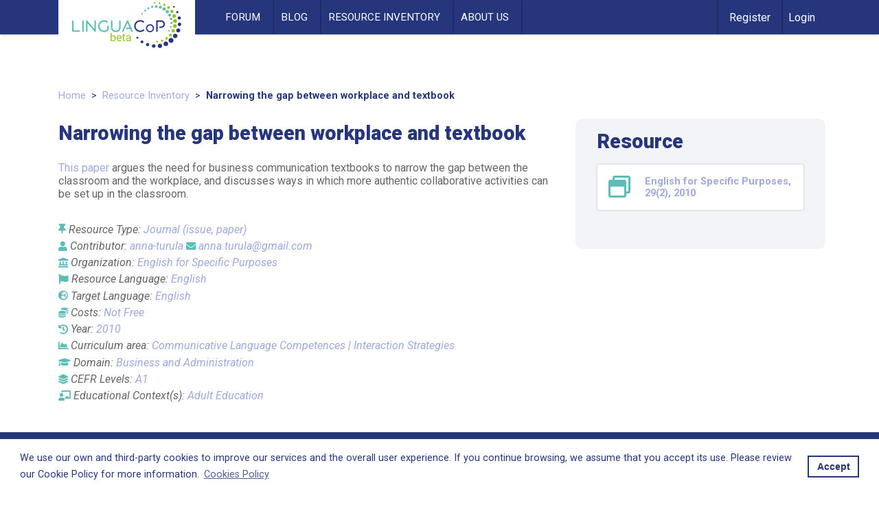

--- FILE ---
content_type: text/html; charset=utf-8
request_url: https://www.google.com/recaptcha/api2/anchor?ar=1&k=6LdB0NYZAAAAADlHvSQUoyunaRiu5UK3gAG8Ldtj&co=aHR0cHM6Ly9saW5ndWFjb3AuZXU6NDQz&hl=en&v=7gg7H51Q-naNfhmCP3_R47ho&size=invisible&anchor-ms=20000&execute-ms=30000&cb=5bb8zdgoa03j
body_size: 48150
content:
<!DOCTYPE HTML><html dir="ltr" lang="en"><head><meta http-equiv="Content-Type" content="text/html; charset=UTF-8">
<meta http-equiv="X-UA-Compatible" content="IE=edge">
<title>reCAPTCHA</title>
<style type="text/css">
/* cyrillic-ext */
@font-face {
  font-family: 'Roboto';
  font-style: normal;
  font-weight: 400;
  font-stretch: 100%;
  src: url(//fonts.gstatic.com/s/roboto/v48/KFO7CnqEu92Fr1ME7kSn66aGLdTylUAMa3GUBHMdazTgWw.woff2) format('woff2');
  unicode-range: U+0460-052F, U+1C80-1C8A, U+20B4, U+2DE0-2DFF, U+A640-A69F, U+FE2E-FE2F;
}
/* cyrillic */
@font-face {
  font-family: 'Roboto';
  font-style: normal;
  font-weight: 400;
  font-stretch: 100%;
  src: url(//fonts.gstatic.com/s/roboto/v48/KFO7CnqEu92Fr1ME7kSn66aGLdTylUAMa3iUBHMdazTgWw.woff2) format('woff2');
  unicode-range: U+0301, U+0400-045F, U+0490-0491, U+04B0-04B1, U+2116;
}
/* greek-ext */
@font-face {
  font-family: 'Roboto';
  font-style: normal;
  font-weight: 400;
  font-stretch: 100%;
  src: url(//fonts.gstatic.com/s/roboto/v48/KFO7CnqEu92Fr1ME7kSn66aGLdTylUAMa3CUBHMdazTgWw.woff2) format('woff2');
  unicode-range: U+1F00-1FFF;
}
/* greek */
@font-face {
  font-family: 'Roboto';
  font-style: normal;
  font-weight: 400;
  font-stretch: 100%;
  src: url(//fonts.gstatic.com/s/roboto/v48/KFO7CnqEu92Fr1ME7kSn66aGLdTylUAMa3-UBHMdazTgWw.woff2) format('woff2');
  unicode-range: U+0370-0377, U+037A-037F, U+0384-038A, U+038C, U+038E-03A1, U+03A3-03FF;
}
/* math */
@font-face {
  font-family: 'Roboto';
  font-style: normal;
  font-weight: 400;
  font-stretch: 100%;
  src: url(//fonts.gstatic.com/s/roboto/v48/KFO7CnqEu92Fr1ME7kSn66aGLdTylUAMawCUBHMdazTgWw.woff2) format('woff2');
  unicode-range: U+0302-0303, U+0305, U+0307-0308, U+0310, U+0312, U+0315, U+031A, U+0326-0327, U+032C, U+032F-0330, U+0332-0333, U+0338, U+033A, U+0346, U+034D, U+0391-03A1, U+03A3-03A9, U+03B1-03C9, U+03D1, U+03D5-03D6, U+03F0-03F1, U+03F4-03F5, U+2016-2017, U+2034-2038, U+203C, U+2040, U+2043, U+2047, U+2050, U+2057, U+205F, U+2070-2071, U+2074-208E, U+2090-209C, U+20D0-20DC, U+20E1, U+20E5-20EF, U+2100-2112, U+2114-2115, U+2117-2121, U+2123-214F, U+2190, U+2192, U+2194-21AE, U+21B0-21E5, U+21F1-21F2, U+21F4-2211, U+2213-2214, U+2216-22FF, U+2308-230B, U+2310, U+2319, U+231C-2321, U+2336-237A, U+237C, U+2395, U+239B-23B7, U+23D0, U+23DC-23E1, U+2474-2475, U+25AF, U+25B3, U+25B7, U+25BD, U+25C1, U+25CA, U+25CC, U+25FB, U+266D-266F, U+27C0-27FF, U+2900-2AFF, U+2B0E-2B11, U+2B30-2B4C, U+2BFE, U+3030, U+FF5B, U+FF5D, U+1D400-1D7FF, U+1EE00-1EEFF;
}
/* symbols */
@font-face {
  font-family: 'Roboto';
  font-style: normal;
  font-weight: 400;
  font-stretch: 100%;
  src: url(//fonts.gstatic.com/s/roboto/v48/KFO7CnqEu92Fr1ME7kSn66aGLdTylUAMaxKUBHMdazTgWw.woff2) format('woff2');
  unicode-range: U+0001-000C, U+000E-001F, U+007F-009F, U+20DD-20E0, U+20E2-20E4, U+2150-218F, U+2190, U+2192, U+2194-2199, U+21AF, U+21E6-21F0, U+21F3, U+2218-2219, U+2299, U+22C4-22C6, U+2300-243F, U+2440-244A, U+2460-24FF, U+25A0-27BF, U+2800-28FF, U+2921-2922, U+2981, U+29BF, U+29EB, U+2B00-2BFF, U+4DC0-4DFF, U+FFF9-FFFB, U+10140-1018E, U+10190-1019C, U+101A0, U+101D0-101FD, U+102E0-102FB, U+10E60-10E7E, U+1D2C0-1D2D3, U+1D2E0-1D37F, U+1F000-1F0FF, U+1F100-1F1AD, U+1F1E6-1F1FF, U+1F30D-1F30F, U+1F315, U+1F31C, U+1F31E, U+1F320-1F32C, U+1F336, U+1F378, U+1F37D, U+1F382, U+1F393-1F39F, U+1F3A7-1F3A8, U+1F3AC-1F3AF, U+1F3C2, U+1F3C4-1F3C6, U+1F3CA-1F3CE, U+1F3D4-1F3E0, U+1F3ED, U+1F3F1-1F3F3, U+1F3F5-1F3F7, U+1F408, U+1F415, U+1F41F, U+1F426, U+1F43F, U+1F441-1F442, U+1F444, U+1F446-1F449, U+1F44C-1F44E, U+1F453, U+1F46A, U+1F47D, U+1F4A3, U+1F4B0, U+1F4B3, U+1F4B9, U+1F4BB, U+1F4BF, U+1F4C8-1F4CB, U+1F4D6, U+1F4DA, U+1F4DF, U+1F4E3-1F4E6, U+1F4EA-1F4ED, U+1F4F7, U+1F4F9-1F4FB, U+1F4FD-1F4FE, U+1F503, U+1F507-1F50B, U+1F50D, U+1F512-1F513, U+1F53E-1F54A, U+1F54F-1F5FA, U+1F610, U+1F650-1F67F, U+1F687, U+1F68D, U+1F691, U+1F694, U+1F698, U+1F6AD, U+1F6B2, U+1F6B9-1F6BA, U+1F6BC, U+1F6C6-1F6CF, U+1F6D3-1F6D7, U+1F6E0-1F6EA, U+1F6F0-1F6F3, U+1F6F7-1F6FC, U+1F700-1F7FF, U+1F800-1F80B, U+1F810-1F847, U+1F850-1F859, U+1F860-1F887, U+1F890-1F8AD, U+1F8B0-1F8BB, U+1F8C0-1F8C1, U+1F900-1F90B, U+1F93B, U+1F946, U+1F984, U+1F996, U+1F9E9, U+1FA00-1FA6F, U+1FA70-1FA7C, U+1FA80-1FA89, U+1FA8F-1FAC6, U+1FACE-1FADC, U+1FADF-1FAE9, U+1FAF0-1FAF8, U+1FB00-1FBFF;
}
/* vietnamese */
@font-face {
  font-family: 'Roboto';
  font-style: normal;
  font-weight: 400;
  font-stretch: 100%;
  src: url(//fonts.gstatic.com/s/roboto/v48/KFO7CnqEu92Fr1ME7kSn66aGLdTylUAMa3OUBHMdazTgWw.woff2) format('woff2');
  unicode-range: U+0102-0103, U+0110-0111, U+0128-0129, U+0168-0169, U+01A0-01A1, U+01AF-01B0, U+0300-0301, U+0303-0304, U+0308-0309, U+0323, U+0329, U+1EA0-1EF9, U+20AB;
}
/* latin-ext */
@font-face {
  font-family: 'Roboto';
  font-style: normal;
  font-weight: 400;
  font-stretch: 100%;
  src: url(//fonts.gstatic.com/s/roboto/v48/KFO7CnqEu92Fr1ME7kSn66aGLdTylUAMa3KUBHMdazTgWw.woff2) format('woff2');
  unicode-range: U+0100-02BA, U+02BD-02C5, U+02C7-02CC, U+02CE-02D7, U+02DD-02FF, U+0304, U+0308, U+0329, U+1D00-1DBF, U+1E00-1E9F, U+1EF2-1EFF, U+2020, U+20A0-20AB, U+20AD-20C0, U+2113, U+2C60-2C7F, U+A720-A7FF;
}
/* latin */
@font-face {
  font-family: 'Roboto';
  font-style: normal;
  font-weight: 400;
  font-stretch: 100%;
  src: url(//fonts.gstatic.com/s/roboto/v48/KFO7CnqEu92Fr1ME7kSn66aGLdTylUAMa3yUBHMdazQ.woff2) format('woff2');
  unicode-range: U+0000-00FF, U+0131, U+0152-0153, U+02BB-02BC, U+02C6, U+02DA, U+02DC, U+0304, U+0308, U+0329, U+2000-206F, U+20AC, U+2122, U+2191, U+2193, U+2212, U+2215, U+FEFF, U+FFFD;
}
/* cyrillic-ext */
@font-face {
  font-family: 'Roboto';
  font-style: normal;
  font-weight: 500;
  font-stretch: 100%;
  src: url(//fonts.gstatic.com/s/roboto/v48/KFO7CnqEu92Fr1ME7kSn66aGLdTylUAMa3GUBHMdazTgWw.woff2) format('woff2');
  unicode-range: U+0460-052F, U+1C80-1C8A, U+20B4, U+2DE0-2DFF, U+A640-A69F, U+FE2E-FE2F;
}
/* cyrillic */
@font-face {
  font-family: 'Roboto';
  font-style: normal;
  font-weight: 500;
  font-stretch: 100%;
  src: url(//fonts.gstatic.com/s/roboto/v48/KFO7CnqEu92Fr1ME7kSn66aGLdTylUAMa3iUBHMdazTgWw.woff2) format('woff2');
  unicode-range: U+0301, U+0400-045F, U+0490-0491, U+04B0-04B1, U+2116;
}
/* greek-ext */
@font-face {
  font-family: 'Roboto';
  font-style: normal;
  font-weight: 500;
  font-stretch: 100%;
  src: url(//fonts.gstatic.com/s/roboto/v48/KFO7CnqEu92Fr1ME7kSn66aGLdTylUAMa3CUBHMdazTgWw.woff2) format('woff2');
  unicode-range: U+1F00-1FFF;
}
/* greek */
@font-face {
  font-family: 'Roboto';
  font-style: normal;
  font-weight: 500;
  font-stretch: 100%;
  src: url(//fonts.gstatic.com/s/roboto/v48/KFO7CnqEu92Fr1ME7kSn66aGLdTylUAMa3-UBHMdazTgWw.woff2) format('woff2');
  unicode-range: U+0370-0377, U+037A-037F, U+0384-038A, U+038C, U+038E-03A1, U+03A3-03FF;
}
/* math */
@font-face {
  font-family: 'Roboto';
  font-style: normal;
  font-weight: 500;
  font-stretch: 100%;
  src: url(//fonts.gstatic.com/s/roboto/v48/KFO7CnqEu92Fr1ME7kSn66aGLdTylUAMawCUBHMdazTgWw.woff2) format('woff2');
  unicode-range: U+0302-0303, U+0305, U+0307-0308, U+0310, U+0312, U+0315, U+031A, U+0326-0327, U+032C, U+032F-0330, U+0332-0333, U+0338, U+033A, U+0346, U+034D, U+0391-03A1, U+03A3-03A9, U+03B1-03C9, U+03D1, U+03D5-03D6, U+03F0-03F1, U+03F4-03F5, U+2016-2017, U+2034-2038, U+203C, U+2040, U+2043, U+2047, U+2050, U+2057, U+205F, U+2070-2071, U+2074-208E, U+2090-209C, U+20D0-20DC, U+20E1, U+20E5-20EF, U+2100-2112, U+2114-2115, U+2117-2121, U+2123-214F, U+2190, U+2192, U+2194-21AE, U+21B0-21E5, U+21F1-21F2, U+21F4-2211, U+2213-2214, U+2216-22FF, U+2308-230B, U+2310, U+2319, U+231C-2321, U+2336-237A, U+237C, U+2395, U+239B-23B7, U+23D0, U+23DC-23E1, U+2474-2475, U+25AF, U+25B3, U+25B7, U+25BD, U+25C1, U+25CA, U+25CC, U+25FB, U+266D-266F, U+27C0-27FF, U+2900-2AFF, U+2B0E-2B11, U+2B30-2B4C, U+2BFE, U+3030, U+FF5B, U+FF5D, U+1D400-1D7FF, U+1EE00-1EEFF;
}
/* symbols */
@font-face {
  font-family: 'Roboto';
  font-style: normal;
  font-weight: 500;
  font-stretch: 100%;
  src: url(//fonts.gstatic.com/s/roboto/v48/KFO7CnqEu92Fr1ME7kSn66aGLdTylUAMaxKUBHMdazTgWw.woff2) format('woff2');
  unicode-range: U+0001-000C, U+000E-001F, U+007F-009F, U+20DD-20E0, U+20E2-20E4, U+2150-218F, U+2190, U+2192, U+2194-2199, U+21AF, U+21E6-21F0, U+21F3, U+2218-2219, U+2299, U+22C4-22C6, U+2300-243F, U+2440-244A, U+2460-24FF, U+25A0-27BF, U+2800-28FF, U+2921-2922, U+2981, U+29BF, U+29EB, U+2B00-2BFF, U+4DC0-4DFF, U+FFF9-FFFB, U+10140-1018E, U+10190-1019C, U+101A0, U+101D0-101FD, U+102E0-102FB, U+10E60-10E7E, U+1D2C0-1D2D3, U+1D2E0-1D37F, U+1F000-1F0FF, U+1F100-1F1AD, U+1F1E6-1F1FF, U+1F30D-1F30F, U+1F315, U+1F31C, U+1F31E, U+1F320-1F32C, U+1F336, U+1F378, U+1F37D, U+1F382, U+1F393-1F39F, U+1F3A7-1F3A8, U+1F3AC-1F3AF, U+1F3C2, U+1F3C4-1F3C6, U+1F3CA-1F3CE, U+1F3D4-1F3E0, U+1F3ED, U+1F3F1-1F3F3, U+1F3F5-1F3F7, U+1F408, U+1F415, U+1F41F, U+1F426, U+1F43F, U+1F441-1F442, U+1F444, U+1F446-1F449, U+1F44C-1F44E, U+1F453, U+1F46A, U+1F47D, U+1F4A3, U+1F4B0, U+1F4B3, U+1F4B9, U+1F4BB, U+1F4BF, U+1F4C8-1F4CB, U+1F4D6, U+1F4DA, U+1F4DF, U+1F4E3-1F4E6, U+1F4EA-1F4ED, U+1F4F7, U+1F4F9-1F4FB, U+1F4FD-1F4FE, U+1F503, U+1F507-1F50B, U+1F50D, U+1F512-1F513, U+1F53E-1F54A, U+1F54F-1F5FA, U+1F610, U+1F650-1F67F, U+1F687, U+1F68D, U+1F691, U+1F694, U+1F698, U+1F6AD, U+1F6B2, U+1F6B9-1F6BA, U+1F6BC, U+1F6C6-1F6CF, U+1F6D3-1F6D7, U+1F6E0-1F6EA, U+1F6F0-1F6F3, U+1F6F7-1F6FC, U+1F700-1F7FF, U+1F800-1F80B, U+1F810-1F847, U+1F850-1F859, U+1F860-1F887, U+1F890-1F8AD, U+1F8B0-1F8BB, U+1F8C0-1F8C1, U+1F900-1F90B, U+1F93B, U+1F946, U+1F984, U+1F996, U+1F9E9, U+1FA00-1FA6F, U+1FA70-1FA7C, U+1FA80-1FA89, U+1FA8F-1FAC6, U+1FACE-1FADC, U+1FADF-1FAE9, U+1FAF0-1FAF8, U+1FB00-1FBFF;
}
/* vietnamese */
@font-face {
  font-family: 'Roboto';
  font-style: normal;
  font-weight: 500;
  font-stretch: 100%;
  src: url(//fonts.gstatic.com/s/roboto/v48/KFO7CnqEu92Fr1ME7kSn66aGLdTylUAMa3OUBHMdazTgWw.woff2) format('woff2');
  unicode-range: U+0102-0103, U+0110-0111, U+0128-0129, U+0168-0169, U+01A0-01A1, U+01AF-01B0, U+0300-0301, U+0303-0304, U+0308-0309, U+0323, U+0329, U+1EA0-1EF9, U+20AB;
}
/* latin-ext */
@font-face {
  font-family: 'Roboto';
  font-style: normal;
  font-weight: 500;
  font-stretch: 100%;
  src: url(//fonts.gstatic.com/s/roboto/v48/KFO7CnqEu92Fr1ME7kSn66aGLdTylUAMa3KUBHMdazTgWw.woff2) format('woff2');
  unicode-range: U+0100-02BA, U+02BD-02C5, U+02C7-02CC, U+02CE-02D7, U+02DD-02FF, U+0304, U+0308, U+0329, U+1D00-1DBF, U+1E00-1E9F, U+1EF2-1EFF, U+2020, U+20A0-20AB, U+20AD-20C0, U+2113, U+2C60-2C7F, U+A720-A7FF;
}
/* latin */
@font-face {
  font-family: 'Roboto';
  font-style: normal;
  font-weight: 500;
  font-stretch: 100%;
  src: url(//fonts.gstatic.com/s/roboto/v48/KFO7CnqEu92Fr1ME7kSn66aGLdTylUAMa3yUBHMdazQ.woff2) format('woff2');
  unicode-range: U+0000-00FF, U+0131, U+0152-0153, U+02BB-02BC, U+02C6, U+02DA, U+02DC, U+0304, U+0308, U+0329, U+2000-206F, U+20AC, U+2122, U+2191, U+2193, U+2212, U+2215, U+FEFF, U+FFFD;
}
/* cyrillic-ext */
@font-face {
  font-family: 'Roboto';
  font-style: normal;
  font-weight: 900;
  font-stretch: 100%;
  src: url(//fonts.gstatic.com/s/roboto/v48/KFO7CnqEu92Fr1ME7kSn66aGLdTylUAMa3GUBHMdazTgWw.woff2) format('woff2');
  unicode-range: U+0460-052F, U+1C80-1C8A, U+20B4, U+2DE0-2DFF, U+A640-A69F, U+FE2E-FE2F;
}
/* cyrillic */
@font-face {
  font-family: 'Roboto';
  font-style: normal;
  font-weight: 900;
  font-stretch: 100%;
  src: url(//fonts.gstatic.com/s/roboto/v48/KFO7CnqEu92Fr1ME7kSn66aGLdTylUAMa3iUBHMdazTgWw.woff2) format('woff2');
  unicode-range: U+0301, U+0400-045F, U+0490-0491, U+04B0-04B1, U+2116;
}
/* greek-ext */
@font-face {
  font-family: 'Roboto';
  font-style: normal;
  font-weight: 900;
  font-stretch: 100%;
  src: url(//fonts.gstatic.com/s/roboto/v48/KFO7CnqEu92Fr1ME7kSn66aGLdTylUAMa3CUBHMdazTgWw.woff2) format('woff2');
  unicode-range: U+1F00-1FFF;
}
/* greek */
@font-face {
  font-family: 'Roboto';
  font-style: normal;
  font-weight: 900;
  font-stretch: 100%;
  src: url(//fonts.gstatic.com/s/roboto/v48/KFO7CnqEu92Fr1ME7kSn66aGLdTylUAMa3-UBHMdazTgWw.woff2) format('woff2');
  unicode-range: U+0370-0377, U+037A-037F, U+0384-038A, U+038C, U+038E-03A1, U+03A3-03FF;
}
/* math */
@font-face {
  font-family: 'Roboto';
  font-style: normal;
  font-weight: 900;
  font-stretch: 100%;
  src: url(//fonts.gstatic.com/s/roboto/v48/KFO7CnqEu92Fr1ME7kSn66aGLdTylUAMawCUBHMdazTgWw.woff2) format('woff2');
  unicode-range: U+0302-0303, U+0305, U+0307-0308, U+0310, U+0312, U+0315, U+031A, U+0326-0327, U+032C, U+032F-0330, U+0332-0333, U+0338, U+033A, U+0346, U+034D, U+0391-03A1, U+03A3-03A9, U+03B1-03C9, U+03D1, U+03D5-03D6, U+03F0-03F1, U+03F4-03F5, U+2016-2017, U+2034-2038, U+203C, U+2040, U+2043, U+2047, U+2050, U+2057, U+205F, U+2070-2071, U+2074-208E, U+2090-209C, U+20D0-20DC, U+20E1, U+20E5-20EF, U+2100-2112, U+2114-2115, U+2117-2121, U+2123-214F, U+2190, U+2192, U+2194-21AE, U+21B0-21E5, U+21F1-21F2, U+21F4-2211, U+2213-2214, U+2216-22FF, U+2308-230B, U+2310, U+2319, U+231C-2321, U+2336-237A, U+237C, U+2395, U+239B-23B7, U+23D0, U+23DC-23E1, U+2474-2475, U+25AF, U+25B3, U+25B7, U+25BD, U+25C1, U+25CA, U+25CC, U+25FB, U+266D-266F, U+27C0-27FF, U+2900-2AFF, U+2B0E-2B11, U+2B30-2B4C, U+2BFE, U+3030, U+FF5B, U+FF5D, U+1D400-1D7FF, U+1EE00-1EEFF;
}
/* symbols */
@font-face {
  font-family: 'Roboto';
  font-style: normal;
  font-weight: 900;
  font-stretch: 100%;
  src: url(//fonts.gstatic.com/s/roboto/v48/KFO7CnqEu92Fr1ME7kSn66aGLdTylUAMaxKUBHMdazTgWw.woff2) format('woff2');
  unicode-range: U+0001-000C, U+000E-001F, U+007F-009F, U+20DD-20E0, U+20E2-20E4, U+2150-218F, U+2190, U+2192, U+2194-2199, U+21AF, U+21E6-21F0, U+21F3, U+2218-2219, U+2299, U+22C4-22C6, U+2300-243F, U+2440-244A, U+2460-24FF, U+25A0-27BF, U+2800-28FF, U+2921-2922, U+2981, U+29BF, U+29EB, U+2B00-2BFF, U+4DC0-4DFF, U+FFF9-FFFB, U+10140-1018E, U+10190-1019C, U+101A0, U+101D0-101FD, U+102E0-102FB, U+10E60-10E7E, U+1D2C0-1D2D3, U+1D2E0-1D37F, U+1F000-1F0FF, U+1F100-1F1AD, U+1F1E6-1F1FF, U+1F30D-1F30F, U+1F315, U+1F31C, U+1F31E, U+1F320-1F32C, U+1F336, U+1F378, U+1F37D, U+1F382, U+1F393-1F39F, U+1F3A7-1F3A8, U+1F3AC-1F3AF, U+1F3C2, U+1F3C4-1F3C6, U+1F3CA-1F3CE, U+1F3D4-1F3E0, U+1F3ED, U+1F3F1-1F3F3, U+1F3F5-1F3F7, U+1F408, U+1F415, U+1F41F, U+1F426, U+1F43F, U+1F441-1F442, U+1F444, U+1F446-1F449, U+1F44C-1F44E, U+1F453, U+1F46A, U+1F47D, U+1F4A3, U+1F4B0, U+1F4B3, U+1F4B9, U+1F4BB, U+1F4BF, U+1F4C8-1F4CB, U+1F4D6, U+1F4DA, U+1F4DF, U+1F4E3-1F4E6, U+1F4EA-1F4ED, U+1F4F7, U+1F4F9-1F4FB, U+1F4FD-1F4FE, U+1F503, U+1F507-1F50B, U+1F50D, U+1F512-1F513, U+1F53E-1F54A, U+1F54F-1F5FA, U+1F610, U+1F650-1F67F, U+1F687, U+1F68D, U+1F691, U+1F694, U+1F698, U+1F6AD, U+1F6B2, U+1F6B9-1F6BA, U+1F6BC, U+1F6C6-1F6CF, U+1F6D3-1F6D7, U+1F6E0-1F6EA, U+1F6F0-1F6F3, U+1F6F7-1F6FC, U+1F700-1F7FF, U+1F800-1F80B, U+1F810-1F847, U+1F850-1F859, U+1F860-1F887, U+1F890-1F8AD, U+1F8B0-1F8BB, U+1F8C0-1F8C1, U+1F900-1F90B, U+1F93B, U+1F946, U+1F984, U+1F996, U+1F9E9, U+1FA00-1FA6F, U+1FA70-1FA7C, U+1FA80-1FA89, U+1FA8F-1FAC6, U+1FACE-1FADC, U+1FADF-1FAE9, U+1FAF0-1FAF8, U+1FB00-1FBFF;
}
/* vietnamese */
@font-face {
  font-family: 'Roboto';
  font-style: normal;
  font-weight: 900;
  font-stretch: 100%;
  src: url(//fonts.gstatic.com/s/roboto/v48/KFO7CnqEu92Fr1ME7kSn66aGLdTylUAMa3OUBHMdazTgWw.woff2) format('woff2');
  unicode-range: U+0102-0103, U+0110-0111, U+0128-0129, U+0168-0169, U+01A0-01A1, U+01AF-01B0, U+0300-0301, U+0303-0304, U+0308-0309, U+0323, U+0329, U+1EA0-1EF9, U+20AB;
}
/* latin-ext */
@font-face {
  font-family: 'Roboto';
  font-style: normal;
  font-weight: 900;
  font-stretch: 100%;
  src: url(//fonts.gstatic.com/s/roboto/v48/KFO7CnqEu92Fr1ME7kSn66aGLdTylUAMa3KUBHMdazTgWw.woff2) format('woff2');
  unicode-range: U+0100-02BA, U+02BD-02C5, U+02C7-02CC, U+02CE-02D7, U+02DD-02FF, U+0304, U+0308, U+0329, U+1D00-1DBF, U+1E00-1E9F, U+1EF2-1EFF, U+2020, U+20A0-20AB, U+20AD-20C0, U+2113, U+2C60-2C7F, U+A720-A7FF;
}
/* latin */
@font-face {
  font-family: 'Roboto';
  font-style: normal;
  font-weight: 900;
  font-stretch: 100%;
  src: url(//fonts.gstatic.com/s/roboto/v48/KFO7CnqEu92Fr1ME7kSn66aGLdTylUAMa3yUBHMdazQ.woff2) format('woff2');
  unicode-range: U+0000-00FF, U+0131, U+0152-0153, U+02BB-02BC, U+02C6, U+02DA, U+02DC, U+0304, U+0308, U+0329, U+2000-206F, U+20AC, U+2122, U+2191, U+2193, U+2212, U+2215, U+FEFF, U+FFFD;
}

</style>
<link rel="stylesheet" type="text/css" href="https://www.gstatic.com/recaptcha/releases/7gg7H51Q-naNfhmCP3_R47ho/styles__ltr.css">
<script nonce="TPALIzk13nGY3bNKoH8ppA" type="text/javascript">window['__recaptcha_api'] = 'https://www.google.com/recaptcha/api2/';</script>
<script type="text/javascript" src="https://www.gstatic.com/recaptcha/releases/7gg7H51Q-naNfhmCP3_R47ho/recaptcha__en.js" nonce="TPALIzk13nGY3bNKoH8ppA">
      
    </script></head>
<body><div id="rc-anchor-alert" class="rc-anchor-alert"></div>
<input type="hidden" id="recaptcha-token" value="[base64]">
<script type="text/javascript" nonce="TPALIzk13nGY3bNKoH8ppA">
      recaptcha.anchor.Main.init("[\x22ainput\x22,[\x22bgdata\x22,\x22\x22,\[base64]/[base64]/[base64]/KE4oMTI0LHYsdi5HKSxMWihsLHYpKTpOKDEyNCx2LGwpLFYpLHYpLFQpKSxGKDE3MSx2KX0scjc9ZnVuY3Rpb24obCl7cmV0dXJuIGx9LEM9ZnVuY3Rpb24obCxWLHYpe04odixsLFYpLFZbYWtdPTI3OTZ9LG49ZnVuY3Rpb24obCxWKXtWLlg9KChWLlg/[base64]/[base64]/[base64]/[base64]/[base64]/[base64]/[base64]/[base64]/[base64]/[base64]/[base64]\\u003d\x22,\[base64]\\u003d\\u003d\x22,\x22QylxwrFaw5NUAsKVXMKAdT8+IAHDjsKyZhknwo8Rw6VXEsORXlAIwonDoyhew7vCtVhKwq/CpMK2ahNSWXkCKw8bwpzDpMOYwoJYwrzDqGLDn8KsMcKZNl3DoMKAZMKewqvChgPCocOrXcKoQkTCtyDDpMOVADPClB7Dh8KJW8KWA0shRUhXKEnCjsKTw5sOwoFiMDZ1w6fCj8Kpw4jDs8K+w7nCjDEtHMOlIQnDvRhZw4/[base64]/Cm2RCPWNNG8OAQyvCqcO6woHDjiIJEMOdbjTCvRTDr8KhPWZSwrR1OXXCpWQ9w7nDggjDg8KtYTvCpMOww5QiEMOTL8OibFLCpCMAwrfDlAfCrcKDw6PDkMKoN21/[base64]/DqcK0A0VFesOzOMKNwrDCgj/ChAgFKnNEwqfChUXDgnzDnX5GLwVAw5bCq1HDocOVw5Axw5pNX2d6w5AsDW1JCsORw502w4sBw6Nowq7DvMKbw6fDkAbDsBLDlsKWZGdhXnLClMOCwr/CunPDhzNcXQLDj8O7dMOYw7JsSMK6w6vDoMK1FMKrcMOmwpo2w4xKw4NcwqPCgnHCllotZMKRw5NFw5gJJHdFwpwswpDDssK+w6PDu2t6bMKKw63CqWFpwr7Do8O5dsO7UnXCny/DjCvCjsKbTk/DsMOyaMORw6ZFTQI/[base64]/[base64]/[base64]/CgiTDtHQFVsKWUMKYEVlAQcKqRcO8w4ERPMObBVnDpsK6wpDDisKUeDrCvUshEsKKO2rDgcOVw5osw6syOz9fXMKxJcKvw77CqsOOw6jCm8Kkw5LCj1/DoMK/w70BBT3CjhPCmsK4dcKWw6XDiH5Nw7jDri0rwr/DiE3DsiUsR8OvwqINw7Nxw7PClsOsw7LCnVVhWQbDi8OueGlGfsOBw4sKCyvCssOvwr7DqD1zw7YoPFlAw4A6w6/DusKGwoskw5fDnMKtwpAywoV4w4YcHm/[base64]/[base64]/w5xeU8KFwqxgICA5w57CjMO+MA5pdBRBwqcqwpZPR8KsVMK7w6l9B8KGwo87w7Y/wqrCsWYgw5Vcw41EM3VNw7LDsEpVasO4w71Rw4Iww7tVWsOow6rDgMK+w7MyecOwKk3Dii/DosOvwobCrHfCn1PDhcKvw5rCu2/DiiHDiRjDsMK2w5vCjMKYEsOQw5sbGsOIWMKSIsOLJMKWw4w2w6UMw7TDlsOwwrxAFcKyw4TDkCQqQ8Kbw6ZowqsFw4A0w7pmE8KLBMOJWsODAQJ5Sl9ZJSbDvDjDtcK/JMO7wox5axAbL8KHwrrDohTCh1hXHcK5w7LCmMO4wobDgMKHJsOIw5TDtDnClsONwoTDgzEjCsOHwoRswr8hwoF/wr9Xwpp1woBuI31/PMKsdsKew6UTVMO6wqzDpsKpwrbDo8KfAcOtAQLDiMOBRQdhcsOzVibCtcKCecOVHB0kBsOSWHwAwrnDgxsVScK/w5w/[base64]/DkcKPV0VPZcKcTMO3w7TDuWrDtMKewrQBw4DDik/CqMK/JjPClsOEYMOKP1XDhDvDkWViwrdxw49bwpPCtU7DucKOY1DCu8OCNUvCvwnDkEQkw5fDoh4+woI0w7DCn0J0wqUSd8KnJsKVwp7CiTA/w6XCpsKBUcKlwpd/[base64]/wq9BW3Ejw6LCuQsCwoNjPnDDqMKWw7XCuEwSw7s4w4XDvy7DtwE9w7fDgQ/Dr8Kgw5Aia8KLwqXDlETCjUzDicK4w6BwUEdCw4ACwrZMasOrAcOfwr3CpBzDk27CncKcbz9vcsOywrXCp8O7wqfDusKvPBIRSB/DqyrDrMKgHH4Oc8K0T8O9w4DDtMOTMMKYw6AwYcKNwqhCFcOVw6HDoSxQw6rDmsKEYMOUw7kKwq50wonCm8OMecKIwrNBw5/DkMKICk3DrElow4bCt8OzXC/CsBPCisKiXsOCDA7DvMKIWcKOIlQYwogUEMKiU1sDwpoNV3wDwqY0wrlQBMKPWcKUw5tHbwPCq13CvxsCwqfDqMKxwoVPfsKPw7fDiwPDqDLCm3hBMcK4w7rCpDzCvsOqK8KUNsKdw7Qbwoh+P0Rxa0/Dt8O5PmzDmMOIwqrDmcK1EFp0UMK9w5NYwo7CoAQBYhhOwrssw5YBOnhVd8Onw7I1X3vCrl3CsCIdw5PDksOtw4M2w4fDgBBqw4HCucK/[base64]/CmCfDlwnChhHDk8OrPMOcworDrSfDoMKMwo/DklhZMsKDOsKBw5nDhEfDncK6ZcKzw7fCpcKXBntzwrzChCTDsjnDlkxZWcOnW3Jyf8KawoTCosOiQWDCvBzDuAHCh8Kaw7NYwrkyZ8Ocw57DvsO/[base64]/w4EROnnDhxDCm3HCsMKDwqLChFFNcHAhwoR+ESfDgjZmwoc4AsKHw6nDhlLCp8O9w6pwwprCnMKBd8KBR2DCp8Ohw5fDrcOUd8OTw5XCk8KNw5kWwqYSwrZ1wp3CucONw5MFwqvDmsKBw4zCtilcFMOIfsOlBU3DlGwAw6XCgmBvw4bDgi9IwrMFw7rClTzDrjsHAcK/[base64]/Cg8KdK0LDocOJAsKWw6JRwprDuRPDm3LCrxzCjFrCkkfDucKQbhwCw4t7w6YcSMKyMMKUJQVyPB7Cq3vDizHDoC7DpHTDrsKDwoNfwrLCkcK9HnDDpinCs8K0ODPCsVzCpsOuw4cBL8OCQmUWwoDClmvDt0/[base64]/Wz5pUnzCozlYQU9FwqLDrh/CiMKYwo/Dl8OCwoASBzbCicKEw69CbxXDr8O2VDlrwqotWnttH8KqwovCqsKqwoJ+w5UyUn7CuV5WEsK/w6NDVsO2w7sYw7BubsKIwrU+Ex0iw5ZubsKowpBqwozDucKFIVLCpMKvRSAWw7g8w6FxfC3CrsONHVPDryNMFzcSSQwOwqljRDzDrRTDtsKvUDNHEsKvEsOXwr49eBXDiDXCjEQqw7EBXnnDk8O/woTDuT7Dt8O4YsKkw4czESd/Kg/DmBtnwrnDgsO6XjzCusKHCQRkH8OEw77DpsKMw5zCgwzCjcOMNnfCqMKPw51Swo/CjwjDmsOucsO/wpkaPjIBwpfCpktQaQLCkwkVCEM1w7wCwrbDhMOnw7EbCgw8MC4ZwpPDhx/CoWosacKaADfDnMOSbQnDvQbDocKABjBmZMKaw7jDpEQ9w5TCk8OdesOsw4nCr8O+w5dYw7/Cq8KGGCrCmm5PwrHDuMOrw40YWSTDo8OFKMKjw4lGIMOwwrvDtMOSw77ClcKeAMKewoLDlcKKSQAfah9LME0XwqwnUgVqBFwHD8KnEMOlRXPDgcO8DiM4wqbDoBzCmMKHJ8OaA8OFwp7CrkMFYCtQwpJbRcKGw7kyXsOGw4vDvV/Cuw8aw7XDn0dkw6xOCkNbwpnDn8KrbETDpcKzP8ObQcKJKMOMw73Ch1bDhMKdPsK9IVTDq3/CoMOsw7PDtAVCVMKLwoxbJShUWkPCtncHXsKTw5lzwpIrYETCjE3Cs0JhwpJHw7fDo8OMw4bDi8KxPWZ/[base64]/DrFsPw63CtcOVMsOqwo7Ck8KVb8K1BMKtwrp5w7VKwoPCqBjClC8/wonCjAlrwqrCkw/DnMOlM8KkOXxIBsK5Oj0Vw5zCnsKQw5wAXMKsaTHCmWbDvmrClsOKRFVZc8Oyw6XCtC/ChsKjwpfDoWlhakHCt8Kkw53CicOLw4fCrglEw5TDj8Kuwr0Qw4t2wppWA3Mew6zDtsKiPzPCqsO6dxPDg33DjMO2P2JGwq8/wrlGw6RPw5PDoiUHwoYKNcKuw40Sw6DCiw98HsKLwpLDocK/LMOVKSJMWUoRSijCtMOBTsOwF8Otw7U8ZMO3WMO6ZsKETsKhwqHClzbDrAJZbQDCt8K4UW7DisOtwobCmcObQ3TCnsO3cg53aAzDhURhw7XCu8O1XcKHQ8Oiw7vCtCXCiFMGw6/Dv8KTfwfDsmd5BibDlxkGHh4UcXbCmjUOwoIQw5o3WxsDwrU3acKaQcKiFcKLwq/CpcKnwozCpEDCvm1nwrF1wq9BEDTDh1rCh1NyFsOgw5kEYFHCqsOZTMK0I8KvQsK3GMOlwpvDmmDCtFjDoUkxAsKMPMKaP8K+w5cpACNswqkCRQcRWcORRG0xasKjVnkvw4jCjhICZDdPN8O9woRCcU3CosONJsOawrXDrjU0c8KLw7gdcMK/EhpSwr0IamnDh8KSQsK9w63Dj1rDvBgow6RyeMK0wrLChnZAU8OfwoA2CcOOwokCw6jClcKZCCbClsO/Z0DDtTcyw6w9RcK+TsOgDMK0wo0rwo3CqQ19w74fwpsuw5sVwoJkHsKeKFlwwoN7wrwEHy/DkcOvw5DCplAaw7gWI8OKw4fCvMOwVAlIwqvCoX7CpDHCscKUWhwMwpXCsHQCw47CtQBZa0LDq8O9wqZOwpvDicO5w4Mpw4o4CMOQw4TCsn/Cm8K4worCm8O1wrVpw6YgPD3DsDlkwoxgw7ApLQHCnjIbWMO7Rj5uTznDtcKmwrnCtlHCkMOJwrl0RcK1BMKMw5UWw6/DrsOZdsKvw49Ww5Jcw7hFdnbDjgpewowsw60pwr3DlsOoNsKywr3DtWk4w648H8OnSk7Ci01tw6Uye15rw5DCs0d5dsKcQ8KKU8KoFcKLREzChlXDncOmO8KyORbDsGjDisOpBsOxw6VcUMKDVsOOw7TCu8O8w40wZcOPwoLDrCDCncOFwo/DvMOAAWcBGCnDjHLDgS0wJ8KNFCfCrsK1wrUzCQQlwrvCqcKzYW/Cvm1Fw7DClQ5ef8KLbcOKw6RNwpJbZFcawq/[base64]/[base64]/CuTl4wrg9wrxZw73DqCPChsK0MTMYwoc0wqXDi8KYwqTCk8OEwoNtwrPDrsKTwpDDvcKCwrLCuxTCp0NfADU9wqzDlcOaw7IDbkESQQDDnQ4dJ8Kbw4Ilw4bDusK4w6zCo8OWw7kaw64RU8Kmwq1cw7EYJcOmwrDDmWHDjMOEworDoMO/L8OWL8OZwq0afMOBbcKUSX/CksKtw5jDjzbCq8K1w5cUwrvCkMOPwofCsHJNwqzDh8OiQMOWXsOUJMOYAsOnw6BWwoDCjMORw4HCuMOwwoXDr8OlT8KJw7YhwpJSJcKVw7EVwqrClTcRZwksw7Z2w7kvSDYqH8OswoLDkMKrw47ChXPDihIJd8O9acKGE8OHw6/CncKASzXDtzBlGSrDlcOUHcOIJVgpfsObMXbDu8KDHsO6w6TDscOJE8Kaw4TDn0jDtCzCuHnCrsO2w6PDtsKmYGJNWSgQHR/Dg8Ogw4LCoMKMwpbDmMOVQcKENhF1H1UVwos6ccOJcRvDpcKpw5ogw5HCnQMEwpfCocOswrXDlSXCjMOAw4/Dg8KuwoxOwpM/LsKvwq/[base64]/Co8OEXTZxAMK1U1sVwpRdcXTDvsKRCcKdYz3DrlTCjVQ7FcO6wpoacTMHHXLDmcOnAVfCs8OKwp59L8K+woDDn8OrSsOGT8KiwovDvsKxw4DDnBpCwqfClcOaXMKBBMKzc8KCf3jCkzvCscOEC8OhQSMpw5E8w6/Cg2TCo10ZI8OrHVrChwgJwrczCl3DhgHCsFnCpX/Dr8OOw5bDgMOowoDCuyLDnS7CkMOGwqp8EsOow5hzw4vCrVIPwqBKGhDDnAbDn8KFwoUrDiLCgBvDm8OeYUvDv3A8HkQEwqcLC8KEw43DucOyRMKuBCAeTxs/wpRsw5LCosKhCHtye8KUw4oIw6V8WzYAAX/CrMKgbFFMVgrDh8K0wp/CnWTDu8O5djwYASnDtsKjGBfCvsOwwpDDmQXDrzUtfsKtw4Nyw4jDqyp4wqzDnwhwLMOmw59sw6JGw6tELsKFYcKuXcO3Q8KUwqgKwrADw5wVUsO7YsK7V8OHw5/DiMKLwoHDtkNMw4nCoRo9GcOdCsKAecOSC8OjKRIuU8Otw43CksO4wovCj8OEU05ML8OSe2MMwrjDtMKNw7bCp8KlBsOWNjhXVwMqc3xUWMOBScKkwqLCncKIwoQxw5TCr8O7w616fMKNMsOIcMOxw68kw57Cr8OVwr/DqsOSwqQDPkXCv1fCnMOZbnjCvcKew4rDgyHDpxTCk8K9w5x2BMO1XsOVw4XCnSXDp006wrLDl8K5EsO4wp7DpcOPw6NFG8Ozw7fDn8OMMcKzwqlRaMORYwHDlMO4w57CmDcFw5rDrcKMbnzDsnjCoMK4w4VswpkbMcKVw6NBe8OwYhrCiMK6HCPCsHDDpTNiRsO/QlXDpmnCrzfCq33CvHjCjHwOZ8KVCMK0wovDnMK3wqHDgB/[base64]/OcOgFA9Ww5NGw57Do14iwp3DrT9uS8O6dXPCtsOuCcOTZH9BIMOGw58Iw6Qzw6XChwPDnwA7w7YcSmHCqsK/w73DlsKqwoMVaB07w6FIwrjDv8OMw6gPw7YzwoLCpH4lw7JOw49Dw7EQw6hdw4TCqMKsAk7CnU59wqxXXQAxwqfCu8OJIsKUMmLDkMKheMKYwpXDtsOnA8KTw4jCrcOAwrdKw504fMKOw6hwwqorPBN/dnFsJcKMaF7DpsKVM8OmQcKyw4Qlw4wobSwofsORwqLDiD02fcKhw7zCgsOMwqnDqiY2wpLDmVUQwoIow5cFw5bCpMOew60rdMKMYFRXWETDhCVDw6ViCmd1w5zCvsKFw73CvF0cwo/DvMOgE3rCq8OCw7/[base64]/Dg8O/[base64]/DmH3Cg8Oed8KdFFsxw5TCjcOwFVMVQcK3cBNFwp4OwqU3wpo4csOYHkrCicKJwrgLDMKPazdyw4UkwpnCvCMUIMObFXPDssOeb1zCt8O2PiFAwqFIw6o8V8KXw7LCt8OyLcOYaHQWw7HDnsOvw5YMM8OXwr0iw5/Dji94RMObWCzDkcO2fATDlTXCllnCr8K8wpzCpsKpBg/[base64]/Dl2BqwpVUw7kxwrQew50rw44NOHTDvU/Cu8OGWClLJSTCmsOrwq4qaQDClsODc17ClWjDm8ONccKDEMO3JMOfw7kXw7nDtTvDkSLDmBJ8w6zDr8OlDjJsw7otOcKWYMOkw4RdJ8K2J21DbEdjwq9zJTvCrzrCp8OVdUPDvcOJwp/DncK3IjwNwq7CvsO/w7vCjHTCpi41ZgxNIcKPB8O8N8OCesKjwqkEwqHCn8KvcsK4ZwvDkDQHw64OU8KuwoTDssK4wqcVwrBZNkvCsSXCoifDnmfChDJAwoARIzI0Pllpw5wOHMKuw47DsU/Ck8KpFELDpGzCqSvCv3xUKGcZTxEFw7F4EcKUM8O6woR1VXfCi8O1w5/[base64]/eGl8RDXCkcOfTcOOfsKfJ8O6w7gnw7Igwq7Cr8KMwqw6Gm7CrMKxw5AuGWrCtMOiw7XDisOXw5Zdw6ZUAWbCuADChzPDlsOBw5HCrFIPbsKVwqTDmVReaSnDhi4HwolGLsOZAFddeW/DmWhbwpMZwpDDqlfDiF4IwqgNBUHCiVHDn8O/woteTV/DgsKPwqvCp8OKwo41RMO6XzDDjsOJPAF4w50VeDFXaMKQIcKxAkTDtDY2WG7CrVZLw40JKGrDg8KgC8O4wqjDoEnCisOtw4XCv8KwPSgUwr7Cg8KLwoliwr8oJ8KOGMK1MsOyw4towoTDrhrCucOCAA/Cq0nDusKrajHDnsOuScOSwo/CosKqwpspwrgeQnrDu8KlFCcUwo7CuTDCvhrDoFAoVwlzwrPDpHkEKm7DsmXDicOYWit5w5BXOCYDL8Kqc8OjO1nCl1nDqsOzw7c7woJgKkdswrhhw7nDpx/[base64]/Ci8OiZcKkJwBYw5rCul5Yw7FlUWLDnTN+w7tZwoxew4QtbiTCnQ7CjcOZw7bCnMOhwr7CrErCr8OwwpBlw7dBw5NvWcKceMOCScKLdmfCoMOIw5XDqBHDrcO4wowuw6TDtXbCnsKBw7/Du8OSwrTDh8O/fsOBd8KCUx13wpRIw5hcM33Cs1PCrmfCqcOKw7AkQMOgT10UwpYSX8OIHhUpw4rCh8Kew4vCtcK+w709bcOJwr7DswbDosKAVsKwbD/[base64]/DmsO0QMKSCcKLw4DCh8KfwrMOwpvDv1DCmzJ8IXRZUVrDpG/DmMO+aMOjw6DCkMK6wpPCmsO0wphdE34rOjwFYnxHRcORwpXCijHCmEVjwphPw5PDlcKbw78Ww5vCm8OSchNEw6NSZMKDD3/[base64]/CusK7IXrCs8KjQsKMZcOgwqNMdsKdc1sTw5LCsFHDkB0Zw4I1RQpuw4lpwqDDjFHDjXUWCVcxw5nDosKNwqsDwqQiPcKKwr48wojCscO1wqjDgTDDs8Kbw67CoENRaXvCgsKBw78cLMOkw4F+w67CvXRBw6tIaHZiNcOcwqpUwo/DpMKVw5ViQcKcJsOJK8KUPHBJw40Jw4HDjsKbw5nCqmbCgmFnakYcw4rCiRcYwrxmBcOaw7NVasOKajtGbQMgDcKQwrrDlRwKPcOKwp9zXsOWPMKfwonDm2gvw5LCgMK4woxqw7MqW8OOwqHCngrCg8KRwpDDlMOMRcKtUDXCmFHCgD7DkMOfwp7Co8Omw5RJwqUrw5/Du1TCmMOBworCgHbDjMKoIQQSwrsVw4hJc8Ktw7w/QcKaw6DDmQ/CjyXDkRR9w6hhwp7Du0jDtMKObsKJwq7CqcKUw407CgPDgCx+wp14wr9zwoNmw4ovPsOtPxXCqsKWw6HCj8K5bkB6wqZ1YA1Fw5fDjlbCm14XQsOVBnfDpm7CicK6wq/DsAQnw43CucKVw5cFfsKjwo/DrwrDjnLDmhp6wozDkGzDl3E8XsOtS8KDw4jDiCvDtmXDi8KJwql4wo4KKsKlw5c+w6h+fcK2wqdTBsKjYgNBAcOrXMOWTxAcw5M1wp7DvsOkw6Vjw6nCrC3DrF1/NBDCmyfDu8K2w7Rnwp7DkzvCsAUTwp/CncKlw5LCrUg9woPDpDzCucOjWcOsw5HDrsKDwq3DqBUowp9Fw43DtcKvH8K3w63CpxwUVixVRsOqwoFuXwEWwqpjbcKtw5/CtsOaIyvDrsOfQ8KHXMKHO0gvwpHCi8K/dHnCu8KWLFjCucKvYsKUwoIlSD/CisKLwqPDv8O9RsKTw48Wwo15LS8+MkVHw4jCqsOOB3JbAMOSw77CtsOowphJwqzDkH1zFcKYw51dLzbDtsKZwqbDmjHDljvDmsKLw6l8Aj9Zw6NCw7TDqsK5w5dAwr/[base64]/CmcOyX8OawrVpw7PDmDZiw7trw6vDlHfDsH7Cq8KawpNGDsO1OMK5MiPChsK2ccKew5Flw5zCtTtgwpweM0HDuhVjwoYkPgdda27Cn8KTwpjDhcOzfgxZwrzCjmsBTMOvMBNZw51ewrDCkVzClUHDsxPDo8OHw4gSw7d/w6LDksOtY8KLYRDCo8O7wps7w4cVwqQRw5QSw5MMwpxsw6IPF0Vhw4cuIFE0RmzCp2RtwobDpMKlw6/DgcKtEcOgb8Oow61hw5toW0/DlBoZDikHwqbDh1IGw4fDlMKzwr0BaiNXwr7CmMKlQFPCiMKaIcKbMCDDsEcTPhbDocKqbWlSScKfEGPDh8KFKsKleyzDrkoMw4rDi8OLAsOSw5TDqCTCqsK2amrCiQ1/w7Jnw41gwr1Db8OuWlovdhgew74sJTbDqcK4YMODwrXDsMKewrV0HQfDu0fDhVlUcCnDoMOaEMKKwosxAMKsAMOQYMODwoBATC8OKxvCgcKjw50MwpfCp8KLwqopwqNew75lH8Osw742SMOgw74VFzLCrjtkcy7DqlHDkx0Mw7fDjU/Dl8KXw5HChB4TT8KiRWwZaMOOWsOnwpHDusOdw5Zxw43CtcOrdGnDt2V+wqjDl1p4ecKBwr1Ww77CtyHDn1FqdiUTwqbDg8Odw7dmw6QGwozDhcKeIgTDlMKmwrQbwpsEFsO/[base64]/[base64]/[base64]/[base64]/[base64]/w4pQwo95AidcIythw48ZEsOOw4XDsT5KICfCnsK4ER7CuMO3w6d2EDxUMXDDpW3CrsKxw6PDh8KZDMOsw6Apw6bCj8KwMMOSbMOkCEBrw5B0B8OvwotCw6fCo1TCo8KNGcKQwqbCnGjDsk/CocKPQEdFwqQ/fCXCsA/Dkh/CvcOpBSpqwpvDh07Ct8O6w4/DlsKKaQsrbcOLwrbCsCDDo8KtB3p+w5wbwpnCi13DlVt4MMOnwrrCm8K+DRzDrMKHTCzDrcO8Qz7Cg8OMdE3Dm09kL8K/bsKUwprCgMKsw4TCsRPDs8OcwoMVdcOmwpYwwpfCm3vDtQnDpMKIBybCngLDjsOZf0zDiMOQwqnCv1gbBcKrXAPDmcKkf8O/QsKiw48+wpdewp3CscKOw5nCgsK6wqF/[base64]/CvxbDl8KgdCfCusKXcFPCu8KFMUvDjcKRTCBbJi8/wpzCohUQwrt6w7Jww6crw4ZmV3DClGICM8O5w4fCocKSU8KZdgDCoX4yw7oQw47CqsOzTXNww5fDpsKcAnfDucKrw5LCvmLDqcKDwoNMFcOKw4hbXzrDtsKbwrvDlTrCrQDDuMOkJ0PCpcOwXFTDosKQwo8Zw4LCjg16woHCrBrDkGjDmMKUw57Dj20+w4/CvsKZwrfDsFnCkMKMw5PDqMO5d8KyPS0zNMOiXWx5KwE5w5Bdwp/Dhj/CuCHDgcO3NFnDoRjCssKeAMKwwpPCosOuw54Cw7DCuHfCqmISdV0Fw6LDikfDosObw7vCiMOQaMOAw7E+KiZ/w4YKAHMHFSBZQsO4KT3CpsK1RglfwqwPw4jCnsOOW8K/MRrCgTgXw504FHDCvlI2dMOzwqvDpEfClF97eMOSUAsswoLDjWhfwoQWYMOvw7vDnsORecObwobClw/DoH5Gwro3wpLDhcKuwrh3HMKFw6bDqsKJw49pC8KrWsObNF7CoiTCvcKGw6JybsOUN8K8w4cCA8K9w77CgnEvw6fDtAHDjwYYGgNewqA3aMKSwqTDvkrDu8KNwqTDtRIoKMOfZ8K9LnzDmSLCsjgaPybDu3JibcOvDQ/CvcOKwr5TFl3CnUPDijTCtMORHsKKEsKIw5/DucO+wppyCU9JwrTCkcOnMMOhaj4Jw5RZw43DpBAKw4vDgsKIwobCnsONw7U2K251JsOmUsKuwpLCgcK2EArDrsKMw5klV8Kbw4hAw74/[base64]/LsKgw5/Co3INZX3Cpj0Xw790w67DgFXCnioUwo/[base64]/CtcODEsO2w5t7JMOqw6cUwq40bcOoHiDCjgwHwqfDrsKCw4PCqHnCn3jCshJfEsOJecKoKwHDksOOw58wwr8/ezHDjSjCscKJw6vCtcKuwrvCv8KWworCh0nDlhIFLW3CmA9ow4XDqsOvCiMSMQ95w6rCncOdw4ERfsOvZcOCUmQGwq3DoMOWwqDCv8O5WzrCqMKMw4Bpw5vCowBhL8KBwrt3HzfCrsONPcOeYXXCq1xaTBxlOsOAY8Kfw7ofNsORwpXCrAlhw5/DvMOqw77DmMKIwoLCtMKRMsKgX8O+w5ZXbMKxwoF4WcOjwpPCjsKlbcOLwqE0JMKSwr9/wpTChsKgC8OLGnvDsA0zTMK3w6k1wqZfw59Rwq5QwojCjQQGWcKkKsOjw5odwpDDucKMLMK/[base64]/w4HCpsOrDjjDs8Kawps8wolaHsK3FsO0JF/CvkHClxkIwoYDblHDv8Kkw7fChcK0w57CgsOyw6kQwoF8wqjCucKzwrnCocO/wowpw4HDhB7CgG8mw6HDtMKvw5DDnMO/wprChcKfIkXCqcKaY2YJLsKpD8KiIgXCucKDw6xCw5XCmcO5wqLDkht9bMKMO8KRwrbCtcK/HRHCpDoaw5HCpMKnwqrCn8OXwo8kw5wew6TDu8OMw7fDlMKzB8KrRiDDusKxNMKhQmjDmMK4DH7ClMOWRmvCvsKOQMO5TMOhwq4Yw7kMwpcwwr/[base64]/Cpxh4W2dceMK+EXrCmMK8bcKdwqpPW8K0w6Qcw6PDl8Oow5gAw5AKw7QZfsK/w6IRLljDthhEwq4ew7/CncO/Py5oVMOxS3jDhy3Di1p/EztEw4JXwq/DmSTCuS7DhgRgwojCrGXDk0dowq4mw4TCvyjDlMKyw444CUgBbMK9w5DCpsO7w6/Di8OZwq/Cp2E5KMOFw6Rww63DoMK0NHhRwqLDjUYOZMKqwqHDqMOtDMOEwoNoAcOSCsKrSml4w4ccHsOQw6TDrC/[base64]/ZE3Dk8K4KcKXYH7CrxbCvRzCq8O4w7HCuAfDlMKfwpvCiMOrEMOVH8K7LFHChUsRVMKiw6DDpsKtwqfDhsKpw6NZwqF3w7jDpcKCXcKywr/DgVLCuMKkJlTCmcOQwrIGNC7DusKgFMOZKsK1w53CicKAThTCiVDClcKdw7UOwo91w7NQfE8bCURqwprCvEPDrS9EZgxiw7IjRxQrMMOJGUcKw40UCn0OwrQBKMKveMKsIzPCk1fCicK+wrzDrhrDosOTPjwQMV/Cn8KBwqHDpMKJQ8OpHcKPw6jCj0DCvsKRDUvCusK6LMOzwrnCgcOqTATCuSDDvnzDg8OlXsOvcMOfcMOCwrIBOMOBwrDChcOWeyfCjS4jwq/CnVEiw5N3w53DuMK7w4EJKcOmwrPDsGDDkGrDt8KiLXl9VcKzw7LDnsKfMUllw5HDncKpwqA7OcOyw4jCp3RVw7zDglUZwrfDlxQQwph/[base64]/CgEfCgMOHB8Ogw43DlVkWw5fCoMOzw5LDl8KxwrPCghsXQcOwPnBMw7HCusKXwpfDo8OuwqbDqcKUwpElw4sbUsKiw5/DuDgAWWs9w7cVWcKjwrTCsMKow6V3w6XClcONVsOPwo3CtsOnR2PCmMKrwoIlw4wcwpVUZl4GwqxhE0AmAMKRaX3CqnR4H1kXw7LCnMOkUcK0AsOmw5IHw5V/w6vCucK4w6zDqcKOKQbDn1rDri1teArCs8K9wrU4UwVXw5HDmVt0woHCtsKFEsOzwrkTwq9WwrJTwpVVwpPDn0jCuHPDlBnDpQrCnT5bHMONJMKjcU/[base64]/[base64]/CqcOsc2fClH7DuSfDrcKrwo9mwrHDjiRmw7AMwrBeO8KYwpPCjCPCosKIGsKWGWFTKMKbRi7CvsOVSyNuKcKAcMOnw4NcwrLCpxRjBcOawqcoYBHDr8K+wqnDncK6wr1ew4/CnlgvW8Kcw7tVVzrDmcKVRsKSwp3DssOsYsOJdMODwq5PE282wpTDpzkGVsK/wr/CsT4BccKwwrRbwr8BAW49wr9oHggXwq1ywqc3SzwzwpPDocOCwroUwqg2DQTDuMO/JCDDssKyBsObwrbDjzAKfcKgwpRAwponw4Frwo4mLWXDjjrDocK0PMOKw6w7b8KmwojCqsOFw7QBwqcVChBJwp/CvMOeOjllaDbCnMOAw4IWw40ueXkGw5rCqsO3wqbDs0DDt8OHwpEjLcO9SlZsLWdYw6nDtFXCqMO/WMOMwqoWw4Njw5cdC3nDmRkqOVZNIk3ChSDCocOgwqAmwpTDlsOrT8KRwoMlw5HDlATDhA3DkzNSaVhdL8OlHH1lwrHCkVZvMcOKw51NQUbDk1JOw5MJw5toLC/Drj83w4TDvsKkwoZRP8Kmw4NOWHnDlwx3M197wprDs8OlaGEhwo/DsMO2w4LDuMKlA8KzwrjDhMOaw44mw4nCnMOww5sXw57Cv8Oyw6HDvAVbw7PCnBPDh8KCHEPCsiTDq0LCk3toB8KpMXvDqwtIw69Hw4ZhwqXDrH0fwqRlwqXDiMKjwplAw4fDicK1EDtSC8KuUcOjJMKUw5/[base64]/CvMKpw7zCijzDrTLClsKaMhTDsMONw6rCihMHe8OmwrMjQVE3ZsOCwp/Ckk/[base64]/DnMOfAcKLVMKPw77Cj0TDh0tew6PDj3bCj8KZwpNndcOIw4cRwqEdwo/Cs8K5w63CksObIMOWPRAsQ8KpL2YnR8KlwrrDthTCicKRwpHDjsOGFBTCiQoQcMOmKT3CtcOOEsOuZFzClMOoc8OYJsKYwp/DnR5Hw75pwoLDmMOawppueirDsMOow64GJRd6w7NyDsOIHhXDrcO7bkxmw5/CjnIUcMOhK3TDq8O6w6DCuyTCiGfCgMOiw5bCi2oVEsKdQULCvkLCg8KZw5lbw6rDg8OUwrdUIn3Chn4/wrsBFMO2XHluWMKYwqRUS8Oywr/DuMO9Nl/CpcKSw6zCuBjCl8OAw7DDgMKqwqEYwrZaZEROw6bCvDcYa8Kiw7PDisK3Q8K6wonDhcKqwoMVVgk/TcO5PsK0w54bYsOGY8OCTMOVwpLCqUTDnS/DgsKewrnDhcKiwoV5P8Oww4rDnQQZHgzDmD0cw4Nqwq42w5jCkkvCgMOXw5zDpVBbwrjDuMOkASTCs8Orw7RCwpLCgDB1w4lDwoIEw6hFwo3DncOqfsK5wqIowrdpG8KoJ8OlUzfCqVDDhsOsWMK8ccKXwrMNw6xJN8Oaw6E7wroCw5MvIMKuwqzCvsO0QggFw5kKw7/DiMOOJ8KIw4/Cl8Ktw4ROwofDlsOlw7fDicKoSy0CwrQsw4QqLE1xw6JOecObHsOtw5llwrVlw67DrMK0wo1/CMKqwpnDrcKTe0rCrsK1ES0Tw5ZRPxzCmMKrLMKiwp/DkcKiwrnDrhg1wpjCu8KZw7JIw77CvWbCm8OAwqnCgcKHwooxFCPDukAjbcKkeMKScMKQEMOJW8OTw7xLFBfDmsK1c8KcfgBrEcK/w4wTwqfCg8Ktwr4Yw73DrMOnw5fDvBx3QRpqVyhXIRjDocO/[base64]/Cq8KOLzdRQiANNA7Dh8Kvwrh6w43DscK5w58oWiVwKhgqVcODIcO6w5NPU8KCw54Wwogaw7fDgR/[base64]/wo5EFmtiXwJiw5A2w41PwoPDvV5VWCvCrcO0w65/wpJCw5LCmMKDw6DDtMKWT8KMKxltwqdGw7oxwqJVw5UDw5jDlALCugrCt8O2wrI/Bn19wqnDscKDesO8Cl0iw6wsLxovUcOjehw7Y8O7J8OEw6DDnMKJGEzCh8K9TyMSUGR6w43ChTrDqWbDuRgDR8KsfgPDjEFqU8O9S8KUH8K2wrzDqsK/CTMKw7zDkcKXw489WUxKfk7DkBlgw77CmMKZYH3Chn1eFhTDs1HDgMKNYgFhNk/Du0Byw7opwofChMOhwq7DuX/DgcKfDsO7wqfCpBkhw67CkXfDpFY2eX/DhCVkwoYJGMO/w4Mvw5dywqkDw5k4w7FoD8Kjw6I3w6nDtyY7DibCjsOFZMO7JsOhwpAZIcKrbi/Cu3hvwpzCuA7DnktJwrg3w68rAwI3CCDDpzfDgcOzDcOAQirDqsKYw4tOPDhKw43CpcKOR3/[base64]/DksOzwofDmBo7QsOdBMKSw4JpECfDm8OuwrA9LcOIXMONPGTDoMKFw5Y7HlZXHDvCpAXCu8KzEjzCp1NMw4rDlyPDjSrClMKuCE7DjljCgcO8E0UGwqsKw589QsKWQAIKwrzColPDj8OZMXfCvgnCvjp6wp/Dt2bCscKnwpvDsjBvSsKbZ8O0w6lXZ8OvwqEmQMOMwprCnAkidQlsW3/DjzE4woIWPgEWUhxnwo8RwqbDgSdDH8KdUknDhw/CqH/DkMORSsKRw4cCXRA+w6cMR2xmasOwaTAyworDhgZbwp5VFcKhYCUOD8Otw7XCkcKdw4nDrMKOccOOw4tbS8KhwoHCpcOPw4/DgxoURSHCsxsfw4HDjmvDpQBywr0TMcOhwrnCjsOOw5bCu8OdCnzDoHsUw4zDiMOMLsOGw6YVw4jDoULDpi/DmUbCn15dWMO3SQbDnCJuw5bDhmU9wrNBw4owNxjDvsOdJMKmfsKGfcOGesOURMOmfHZ6KsKiTMOrU2t/w7TCmCfCk3LCmh3CplfDk0l5w7YmFsOTQFknwo/DpiRfFVnCpmMIwrvDtErDjcK0wr/Ck0cQw6vCpgAJwoXCqsOvwozDo8KNNG3CvMKnNzkOwqoqwrBlw77DhV/CgnvDhH9RUsKmw5MUTsKNwrI3VGPDncKIFA9hbsKkw63DqgnCtC1MEi4pwpfClMOsfsKdw4kswr0FwoAJw58/LMK6w6jCqMOScyXCscO6w4PChcK6K3PCvcOWw7zDpUrClX7DpMO+RBwiRsKTw4Bnw5XDqlbDhMOBCMKfTh3DvVPDn8KpPsOKMUgJw78CcMOMwrAgMsOnIBocwpjCtcOlwrlEwqQYaWDDrHklwr7DjMK1wqnDucOHwo0FBTHClsKRNDQpwo/DlcKFKT9LNsOKwqrDnQ3Dq8OUB0hCwo/DocKsM8OOEFfCrMOGwrzDu8KVwrLCuD19w4klRyprwp9SSUgrBFnDoMODHk7Ct2HClE/DsMOlB3TCmMKuNhPCmXPCpHRWO8KRw7HCiG/[base64]/DscKLHQ/Dq8OBw7vCjcK9w5cAeQIxwrAbDcO4QsOwJ3rDp8KYwrnCiMK5OMOswr56BcKfw57DuMKvw6hzVsK5BMKjDijCm8OIwpcYwqVlw5vDqXvCnMO9w4fCgjLCosKIwrvDi8OCN8ORXw1vw5TCggo/XcKPwozClsKxw6rCrsKMaMKRwoLDusO4DMK4w6vCtMK4w6DDq1oxWE8NwoHDoQXCtCVzw7EjBmtAwocBNcKAwow/w5LDu8KcNMK1E2dGZnXCqsORMiR2WsK2woUvJcOQwp7DkHQhVsKdGcOSwrzDtAjDvsKvw75jHcOZw7zDpxF/wqbCqMOywqUSJT9KXsObdybCvn8Nwp44w4/Cji7CggPDgMKAw6VVwq7CvEzCsMKOw4PCsnDDnsKfT8KlwpI4eWLDssKjd25xwqZCw4zCgsKIw6LDhsOuT8KWwplAbWPCnsOuCsKFbcOoVcO+wqHCnHfCq8Kaw67Ck0lPHnYpw6FkWA/CgcKLDmhlBCNjw6pEwq7Di8O/Im/DgcO6D33DncOZw4nCpUDCq8KvYsK8cMK1w7RuwoQzw5rDkSXCukbCl8Kjw5Fec3NcLMKNwoLDvlzDvsKvDG3Dnng1wr3Ch8OHwoYYwo3CpsOWw73DlhHDlnIMUHnCqggiC8KsTcOdw6Q2VMK1SMKpM28iw6/CiMOCeg/Co8K5wpIYeVzDl8Ovw5p5wqUhCcOtGMKONi3CkE9MH8KYw7fDpD5jFMOFQsO7wqobY8Orw64mOGBRwpAzG0PCk8Oxw7J6SBbDtWBIFzTDpj8gAsOQwqPCvwgdw6vDh8KPw4YgB8KJw4TDg8OIFsK2w5vDpD3Dtz4/aMK0wpcAw4ZTGMKEwr0oQsKxw5PCmnVUO3LDiAMQVVUow7/CrV3CicK3woTDnVBOecKnXxrDinTDsw/DkyXDpgrCjcKMw47DnRBTw5IXZMOgwrrCpCrCpcO9aMOOw4zDiSQhSgjDkcOzwpnDtmczFH3DmcKOc8K+w5x4wqrDmsK1GXfCln3DsjPDu8K3w7jDlUBsTMOoOsOzHcK9wrJJwpDCrw/DrcOdw7kPKcKWW8KmQ8KOZMKTw4RBw41bw6JtFcOlw77Dg8Klw7ENwojDhcO2wrpXwrU7w6ACw6rDhQBTw74wwr7Di8OPwpjCtDvCnUXCoFLDkh/[base64]/DtsOow7XDuS/[base64]/w5vCmXLCr8K9DsO6wqTCnj0XKwjCtjUIw4/DssKEbsOhSsKTQ8Ouw6DDvljCksOfwr/Ct8OtPm1Gw7bCgsOMwovDiBQxXcO1w6/CuCRcwqLDuMKlw4LDnsOvwrTDksKZDcOJwq3Cq2nDsF/DpEcVw49Aw5XCgH4xw4TDqsKRw6bCtB1BMWhhOsO7FsKfbcOAFMKLc1AQwqhqw4pgw4NdaQjDng54YMOSb8Kswo4BwrnDiMOzRFDChxJ/woYzw4XCqG8Nw556wqUiI17DpFh5P39Rw5LDq8OGFMKqEkzDtMObwqtWw4XDh8OjEMKmw6lbw5UWIHdIwrZWCHDCgSnCtAvCkWrDjR3DvBc5w77Dv2LDk8KEw4/Dpi7ClMO5YlpewrNrw4kpwpPDmcOQTC1NwpoOwoNFe8KZfcOue8OLRWx3fsOqLhPDs8O3QsOuXDNZwp3DoMOOw57CucKIRnpGw7o0Kl/[base64]/AcO0wrbCu2/Ck8K4w7ZNw7vCu1HCgHbCtMO3UcO+w7AwXMOuw6/[base64]/DucKAw691QcKqXSzDlMO4wqkT\x22],null,[\x22conf\x22,null,\x226LdB0NYZAAAAADlHvSQUoyunaRiu5UK3gAG8Ldtj\x22,0,null,null,null,0,[21,125,63,73,95,87,41,43,42,83,102,105,109,121],[-1442069,465],0,null,null,null,null,0,null,0,null,700,1,null,0,\[base64]/tzcYADoGZWF6dTZkEg4Iiv2INxgAOgVNZklJNBoZCAMSFR0U8JfjNw7/vqUGGcSdCRmc4owCGQ\\u003d\\u003d\x22,0,0,null,null,1,null,0,1],\x22https://linguacop.eu:443\x22,null,[3,1,1],null,null,null,1,3600,[\x22https://www.google.com/intl/en/policies/privacy/\x22,\x22https://www.google.com/intl/en/policies/terms/\x22],\x22lRtmy+O6wCi0uIRnh7skfbqjy0wXmmiNd2IDEJHTYT4\\u003d\x22,1,0,null,1,1766080144782,0,0,[5,239],null,[158,161,239],\x22RC-ht8fRWnLegJX1Q\x22,null,null,null,null,null,\x220dAFcWeA7OAjLXannuGYjHE46SbtnMYK_XFItQrotpiKm-a_0C9-YSsxkHBl_xbe3WSzPWZa6aImrGwbjsuNXI1Pgdf0X_O8etoA\x22,1766162944696]");
    </script></body></html>

--- FILE ---
content_type: application/javascript
request_url: https://linguacop.eu/wp-content/themes/linguacop/dist/js/registration-process.js?ver=6.7.4
body_size: 268
content:
/* Custom JS to initialize carousels and sliders */

jQuery(document).ready(function ($) {

	$('#register-submit').click(function (e) {
			e.preventDefault();


			var email = $("#register_email").val();
			var lname = $("#register_lname").val();
			var fname = $("#register_fname").val();
			var username = $("#register_username").val();
			var pass = $("#register_pass").val();
			var recaptchaResponse = $("#recaptchaResponse").val();

			var filter = $('#registration-form');
			$.ajax({
					type: "POST",
					url:filter.attr('action'),
					data: {
							action:'registerprocess',
							email: email,
							lname: lname,
							fname: fname,
							username: username,
							pass: pass,
							recaptchaResponse: recaptchaResponse
					},
					success: function (data) {
									$('#register-messages').html(data);
					}
			});


	});


}); //End jQuery


--- FILE ---
content_type: text/plain
request_url: https://www.google-analytics.com/j/collect?v=1&_v=j102&a=347280395&t=pageview&_s=1&dl=https%3A%2F%2Flinguacop.eu%2Fresource%2Fnarrowing-the-gap-between-workplace-and-textbook%2F&ul=en-us%40posix&dt=Narrowing%20the%20gap%20between%20workplace%20and%20textbook%20-%20LinguaCoP&sr=1280x720&vp=1280x720&_u=YEBAAAABAAAAAC~&jid=219651276&gjid=1422544026&cid=1726238082.1766076545&tid=UA-167438988-1&_gid=2012046379.1766076545&_r=1&_slc=1&gtm=45He5ca1n81ML3ZKHHv831454301za200zd831454301&gcd=13l3l3l3l1l1&dma=0&tag_exp=103116026~103200004~104527906~104528500~104684208~104684211~105391252~115583767~115938466~115938468~116184927~116184929~116251938~116251940&z=1060564330
body_size: -449
content:
2,cG-H99FBJLFN8

--- FILE ---
content_type: application/javascript
request_url: https://linguacop.eu/wp-content/themes/linguacop/dist/js/init.js?ver=6.7.4
body_size: 1142
content:
/* Custom JS to initialize carousels and sliders */

jQuery(document).ready(function ($) {

	//Swipe Carousel

	/* $(".carousel").on("touchstart", function(event){
        var xClick = event.originalEvent.touches[0].pageX;
    $(this).one("touchmove", function(event){
        var xMove = event.originalEvent.touches[0].pageX;
        if( Math.floor(xClick - xMove) > 5 ){
            $(this).carousel('next');
        }
        else if( Math.floor(xClick - xMove) < -5 ){
            $(this).carousel('prev');
        }
    });
    $(".carousel").on("touchend", function(){
            $(this).off("touchmove");
    });
});
 */

	// Hide Div + transition

	$(".banner-btn").click(function () {
		$("#banner").hide(1000);
	});



	// Menus & transitions
	$(function () {
		var header = $(".navbar");
		$(".navbar").fadeIn();
		if ($(window).width() > 768) {
			$(window).scroll(function () {
				var scroll = $(window).scrollTop();
				if (scroll >= 50) {
					$('.custom-logo').css('transition', 'width 0.5s, height 0.5s');
					$('.custom-logo').css('width', '142px');
				} else {
					$('.custom-logo').css('width', '200px');
				}
			});
		};
	});



	// Log in button
	$(function () {

		$("input#wp-submit").addClass("fa").val("\uf023 Log in");
	});


	/* Menu Interaction */

	$('.navbar-toggler-right').on('click', function (e) {
		e.preventDefault();
		$("#navbar").fadeIn(500, 'swing');
		$(".close-menu").fadeIn(1500);
		$('body').css("overflow", "hidden");
	});

	$('.close-menu').on('click', function (e) {
		e.preventDefault();
		$("#navbar").fadeOut(500);
		$(".close-menu").fadeOut(500);
		$('body').css('overflow', 'scroll');
	});

	/* Slider Post Home */

	$('.slider-post-home').slick({
		infinite: true,
		speed: 300,
		slidesToScroll: 1,
		slidesToShow: 1,
		arrows: false,
		dots: true,
		autoplay: true,
		autoplaySpeed: 3500,
		responsive: [{
				breakpoint: 992,
				settings: {
					slidesToShow: 1,
					slidesToScroll: 1
				}
			},
			{
				breakpoint: 768,
				settings: {
					slidesToShow: 1,
					slidesToScroll: 1,
				}
			}
		]
	});

	$('.bbp-author-link').on('click', function (e) {
		e.preventDefault();
	});

	/* Placeholders Custom login */

	$('#user_login').attr("placeholder", "Email address");
	$('#user_pass').attr("placeholder", "Password");

	$('#nav-pop li').hover(function () {
		//Esto nos dara el efecto de Fade en el submenu
		$('ul', this).fadeIn(); // fadeIn muestra progresivamente un item oculto
	}, function () {
		$('ul', this).fadeOut(); // fadeOut vuelve a ocultar el submenu
	});




	$('#smooth').click(function () {
		var destino = $(this.hash);
		if (destino.length == 0) {
			destino = $('a[name="' + this.hash.substr(1) + '"]');
		}
		if (destino.length == 0) {
			destino = $('html');
		}
		$('html, body').animate({
			scrollTop: destino.offset().top
		}, 500);
		return false;
	});


	//PARA LOS COMENTARIOS DE BLOG
	if ($('#loginform').css('display') == 'block') {
		$('#reply-title').css('display', 'none');
		$('#comments-box').addClass('col-lg-6');
		$('#comments-box2').addClass('col-lg-6');

	}

	// About Us slider
	jQuery('.partners-slider').slick({
		dots: true,
		arrows: false,
		speed: 300,
		autoplaySpeed: 2000,
		autoplay: true,
		slidesToShow: 5,
		responsive: [{
				breakpoint: 768,
				settings: {
					slidesToShow: 3,
					infinite: true,
					dots: true
				}
			},
			{
				breakpoint: 992,
				settings: {
					slidesToShow: 3,
					infinite: true,
					dots: true
				}
			},
			{
				breakpoint: 600,
				settings: {
					slidesToShow: 1,
					infinite: true,
					dots: true
				}
			},
		]
	});

	$('#blog-post-content a').attr('target', '_blank');
	$('.resource-content a').attr('target', '_blank');


}); //End jQuery
